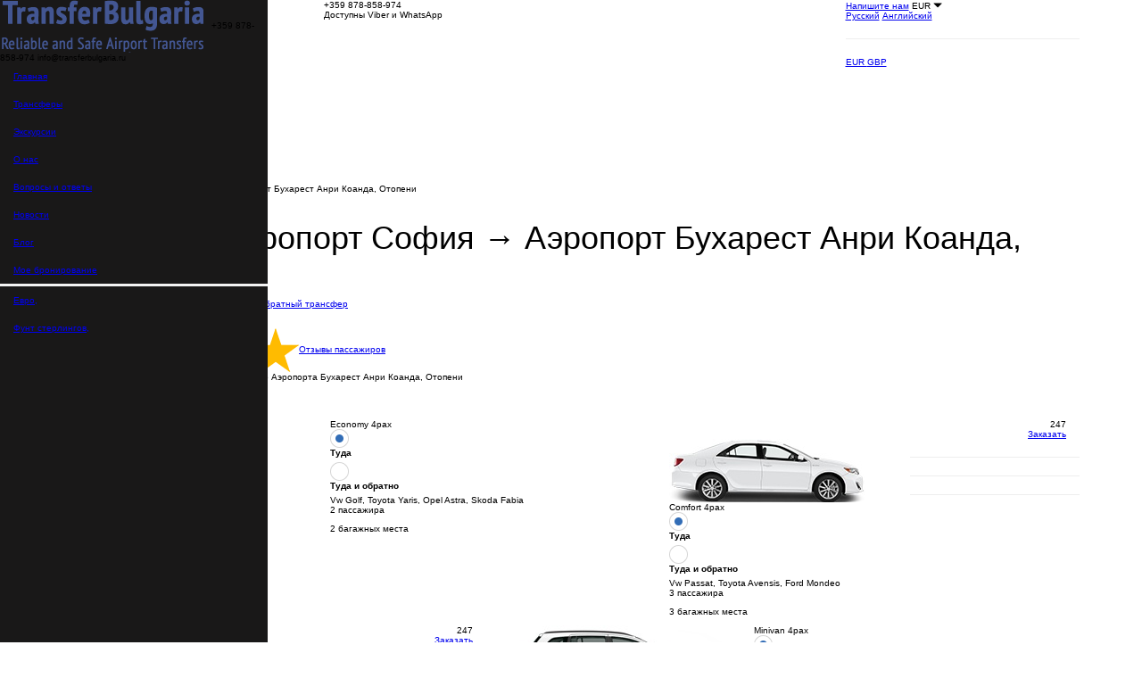

--- FILE ---
content_type: text/html; charset=utf-8
request_url: https://transferbulgaria.ru/transfer/aeroport-sofija~aeroport-buharest-anri-koanda-otopeni
body_size: 9833
content:
<!DOCTYPE html>
<html dir="ltr" xmlns="http://www.w3.org/1999/xhtml">
<head>
            <meta name="keywords" content="такси Аэропорта София Аэропорт Бухарест Анри Коанда, Отопени, трансфер Аэропорта София Аэропорт Бухарест Анри Коанда, Отопени" />
<meta name="description" content="Заказать недорогой трансфер из Аэропорта София в Аэропорт Бухарест Анри Коанда, Отопени онлайн. Безопасное и комфортное такси до отеля, более 10 классов авто. Отличные цены." />
<link rel="stylesheet" type="text/css" href="/css/global.css" />
<link rel="stylesheet" type="text/css" href="/css/style.css?ver=090819v1" />
<link rel="stylesheet" type="text/css" href="/css/mobile.css?ver=170619v2" />
<link rel="stylesheet" type="text/css" href="/assets/c10bff1f/jquery.fancybox.css" />
<script type="text/javascript" src="https://code.jquery.com/jquery-1.11.0.min.js"></script>
<title>Трансфер из Аэропорта София в Аэропорт Бухарест Анри Коанда, Отопени - заказать такси онлайн</title>
    <meta http-equiv="Content-Type" content="text/html; charset=UTF-8" />
    <meta name="viewport" content="width=device-width, minimum-scale=1.0, maximum-scale=1.0, user-scalable=no" />
    <meta name="HandheldFriendly" content="True"/>
    <meta http-equiv="Cache-Control" content="max-age=3456000, must-revalidate"/>
    <meta http-equiv="cleartype" content="on"/>
    <meta http-equiv="X-UA-Compatible" content="IE=edge" />
    <link rel="icon" type="image/png" href="/favicon.png" />

    <link rel="apple-touch-icon" sizes="57x57" href="/images/icons/apple-icon-57x57.png" />
    <link rel="apple-touch-icon" sizes="60x60" href="/images/icons/apple-icon-60x60.png" />
    <link rel="apple-touch-icon" sizes="72x72" href="/images/icons/apple-icon-72x72.png" />
    <link rel="apple-touch-icon" sizes="76x76" href="/images/icons/apple-icon-76x76.png" />
    <link rel="apple-touch-icon" sizes="114x114" href="/images/icons/apple-icon-114x114.png" />
    <link rel="apple-touch-icon" sizes="120x120" href="/images/icons/apple-icon-120x120.png" />
    <link rel="apple-touch-icon" sizes="144x144" href="/images/icons/apple-icon-144x144.png" />
    <link rel="apple-touch-icon" sizes="152x152" href="/images/icons/apple-icon-152x152.png" />
    <link rel="apple-touch-icon" sizes="180x180" href="/images/icons/apple-icon-180x180.png" />
    <link rel="icon" type="image/png" sizes="192x192"  href="/images/icons/android-icon-192x192.png" />
    <link rel="manifest" href="/images/icons/manifest.json"/>
    <meta name="msapplication-TileColor" content="#ffffff"/>
    <meta name="msapplication-TileImage" content="/images/icons/ms-icon-144x144.png"/>
    <meta name="theme-color" content="#ffffff"/>

    <!--[if IE 8]>
    <link rel="stylesheet" type="text/css" media="screen" href="/css/ie8.css"/>
    <![endif]-->
    <meta name="google-site-verification" content="SvtqRSArQux7qYb6xHTNB72cVLZtgXh9VnOOyuE5Pgc" />
            <meta property="og:image" content="/images/transferbulgaria.jpg" />
        <meta property="og:title" content="Трансфер из Аэропорта София в Аэропорт Бухарест Анри Коанда, Отопени - заказать такси онлайн" />
        <meta property="og:description" content="Заказать недорогой трансфер из Аэропорта София в Аэропорт Бухарест Анри Коанда, Отопени онлайн. Безопасное и комфортное такси до отеля, более 10 классов авто. Отличные цены." />
        <meta property="og:type" content="article" />
        <meta property="og:url" content="http://transferbulgaria.ru/transfer/aeroport-sofija~aeroport-buharest-anri-koanda-otopeni" />
        <!-- Meta Pixel Code -->
    <script>
        !function(f,b,e,v,n,t,s)
        {if(f.fbq)return;n=f.fbq=function(){n.callMethod?
            n.callMethod.apply(n,arguments):n.queue.push(arguments)};
            if(!f._fbq)f._fbq=n;n.push=n;n.loaded=!0;n.version='2.0';
            n.queue=[];t=b.createElement(e);t.async=!0;
            t.src=v;s=b.getElementsByTagName(e)[0];
            s.parentNode.insertBefore(t,s)}(window, document,'script',
            'https://connect.facebook.net/en_US/fbevents.js');
        fbq('init', '904092607488395');
        fbq('track', 'PageView');
    </script>
    <noscript><img height="1" width="1" style="display:none"
                   src="https://www.facebook.com/tr?id=904092607488395&ev=PageView&noscript=1"
        /></noscript>
    <!-- End Meta Pixel Code -->
</head>
<body class="version_ru">
    <div class="main" id="layout">
            <div class="bg-line"></div>
        <a href="#menu" id="menuLink" class="menu-link visible-xs">
    <span></span>
</a>
<div class="left-px hidden-xs hidden-sm hidden-lg" style="display: none;"></div>
<div id="menu"  data-spy="affix" data-offset-top="60" data-offset-bottom="0" class="started">
    <div class="pure-menu">
        <div class="menu-phone">
            <img src="/images/f-logo.png" class="menu_logo" alt="Transfer Bulgaria"/>
                            <span>+359 878-858-974</span>
                                        <small>info@transferbulgaria.ru</small>
                    </div>
        <div class="menu-content" style="border-bottom: 3px solid #f3f3f3;">
            <ul class="pure-menu-list nav ">
                <li><a href="/">Главная</a></li>
                <li><a href="/destinations">Трансферы</a></li>
                <li><a href="/excursions">Экскурсии</a></li>
                <li><a href="/about">О нас</a></li>
                <li><a href="/faq">Вопросы и ответы</a></li>
                <li><a href="/news">Новости</a></li>
                <li><a href="/blog">Блог</a></li>
                <li><a href="/transfer/bookingLogin">Мое бронирование</a></li>

            </ul>
        </div>
        <div class="menu-content">
            <ul class="pure-menu-list nav ">

                                    <li><a rel="nofollow" class="small-menu-link currency-link" href="javascript:void()">Евро, <span class="currency-sign eur"></span></a></li>
                                    <li><a rel="nofollow" class="small-menu-link currency-link" href="javascript:void()">Фунт стерлингов, <span class="currency-sign gbp"></span></a></li>
                            </ul>
        </div>
    </div>
</div>    <header class="header">
    <div class="container">
        <div class="row">
            <div class="col-xs-12 col-sm-4 col-md-3 no-padding-right header-container">
                <div class="col-xs-2 col-sm-3 col-md-3 hidden-sm hidden-lg hidden-md float-right">
                    <ul class="lang-block">
                        <li class="active"><a href="https://transferbulgaria.ru" rel="nofollow" class="ru"></a></li>
                        <li class=""><a href="https://bulgaria-airport-transfers.com" rel="nofollow" class="gb"></a></li>
                    </ul>
                </div>
                <a href="/" class="logo small-logo hidden-sm hidden-lg hidden-md "><img src="/images/logo.png" class="header_logo float-right" alt="Transfer Bulgaria" /></a>
                <a href="/" class="logo hidden-xs"><img src="/images/logo.png" class="header_logo  "  alt="Transfer Bulgaria"/></a>


            </div>
            <div class="col-xs-12 col-sm-5 col-md-5 col-lg-6">
                <div class="h-contacts">
                    <div class="h-contacts_phones">
                                                    <div class="header_tel">
                                <span class="header_tel_wrapper ">+359 878-858-974</span>
                                                                    <div class="h-contacts_text">
                                        <span class="icon-whats"></span>
                                        <span class="icon-viber"></span>
                                        <a class="hidden-xs hidden-sm hidden-md available-text">
                                            Доступны Viber и WhatsApp                                        </a>
                                    </div>
                                                            </div>
                                            </div>
                </div>
            </div>
            <div class="col-xs-2 col-sm-3 col-md-4 col-lg-3 hidden-xs hotline">
                <a href="/site/onlineOrder" id="topContactButton" class="btn-orange btn-applic fancybox fancybox.ajax hidden-xs" onclick="yaCounter36821870.reachGoal('WRITEUS')">Напишите нам</a>

                <span class="choose_lang_wrapper">
                <span class="choose_lang__link ru">EUR</span>
                 <span class="glyphicon glyphicon-triangle-bottom"></span>
                 <span class="glyphicon glyphicon-triangle-top" style="display: none"></span>
                </span>
                <div class="hotline_drop">
                    <div class="languages">
                        <a href="https://transferbulgaria.ru" rel="nofollow" class="ru active">Русский</a>
                        <a href="https://bulgaria-airport-transfers.com" rel="nofollow" class="en ">Английский</a>
                                            </div>
                    <hr/>
                    <div class="currencies">
                                                    <a rel="nofollow" class="currency-link active" href="javascript:void()">
                                EUR <span class="currency-sign eur"></span>
                            </a>
                                                    <a rel="nofollow" class="currency-link " href="javascript:void()">
                                GBP <span class="currency-sign gbp"></span>
                            </a>
                                            </div>
                </div>
            </div>
        </div>
    </div>
    <div class="container hidden-xs">
        <div class="row">
            <div class="col-xs-12">
                <div class="navi-block">
                    <ul class="navi-block_list">
                        <li class="navi-block_item "><a href="/destinations" class="navi-block_link">Трансферы</a></li>
                        <li class="navi-block_item "><a href="/excursions" class="navi-block_link">Экскурсии</a></li>
                        <li class="navi-block_item "><a href="/about" class="navi-block_link">О нас</a></li>
                                                <li class="navi-block_item "><a href="/faq" class="navi-block_link">FAQ</a></li>
                                                <li class="navi-block_item">
                            <div class="currency">
                                <div class="currency_active">
                                    <a href="/transfer/bookingLogin">Мое бронирование</a>
                                </div>
                            </div>
                        </li>
                    </ul>
                </div>
            </div>
        </div>
    </div>
</header><!-- header -->
    <div class="content">
        <div class="container">
    <div class="row">
        <div class="col-xs-12 hidden-xs">
            <div class="inner-block wrap">
                <div xmlns:v="http://rdf.data-vocabulary.org/#">
    <ul class="breadcrumbs">
<li class="breadcrumbs_item"><span typeof="v:Breadcrumb"><a title="Перейти к главной странице" href="/" class="breadcrumbs_link" rel="v:url" property="v:title">Главная</a></span></li><li class="breadcrumbs_item"><span class="breadcrumbs_sep">&gt;</span></li><li class="breadcrumbs_item"><span typeof="v:Breadcrumb"><a  rel="v:url" property="v:title" href="/destinations" class="breadcrumbs_link">Направления</a></span></li><li class="breadcrumbs_item"><span class="breadcrumbs_sep">&gt;</span></li><li class="breadcrumbs_item"><span typeof="v:Breadcrumb"><a  rel="v:url" property="v:title" href="/transfers/aeroport-sofija" class="breadcrumbs_link">Трансферы из Аэропорта София</a></span></li><li class="breadcrumbs_item"><span class="breadcrumbs_sep">&gt;</span></li><li class="breadcrumbs_item"><span class="breadcrumbs_page" property="v:title">Трансфер Аэропорт София → Аэропорт Бухарест Анри Коанда, Отопени</span></li></ul></div>            </div>
        </div>
    </div>
</div>
<div class="inner-block wrap">
    <div class="container">
        <div class="row">
            <div class="col-xs-12">
                <div class="card-section">
                    <div class="inner-block wrap">
                        <h1>Трансфер Аэропорт София → Аэропорт Бухарест Анри Коанда, Отопени</h1>
                        <div class="card-section_option">
                            <div>
                                <span class="time-item">В пути: 6 часов  </span>                                                                    <span class="distance-item">Расстояние: 410 км</span>
                                                                <a href="/transfer/aeroport-buharest-anri-koanda-otopeni~aeroport-sofija" class="show-return"><span>Показать обратный трансфер</span></a>
                            </div>
                                                        <div class="auto-sheet_discount in_cash_available price-per">
                                Цена указана за машину                            </div>
                            <div class="auto-sheet_discount in_cash_available price-per">
                                Русскоговорящие водители                            </div>
                            <div class="passengers_reviews">
                                <a href="https://www.tripadvisor.ru/Attraction_Review-g499086-d11847377-Reviews-TransferBulgaria-Sunny_Beach_Burgas_Province.html" class="simple_link" target="_blank">
                                    <img src="/images/stars.png" class="review_stars" alt="Отзывы"/>Отзывы пассажиров</a>
                            </div>
                        </div>
                    </div>
                                                                                        <div class="transfer_pre_info">
                        Трансфер выполняется из Аэропорта София  до Аэропорта Бухарест Анри Коанда, Отопени                     </div>
                                        <div class="transfer_pre_info">
                         <b>ВСЕ ТРАНСФЕРЫ С ВОДИТЕЛЕМ</b>
                    </div>
                    <a class="write_whatsapp btn-yellow btn-green-over" target="_blank" href="https://api.whatsapp.com/send?phone=359878858974">Пишите нам в WhatsApp</a>

                    <div class="auto-sheet">
                                                    <div class="auto-sheet_row">
                                <div class="col-xs-12 col-lg-3 col-sm-6 col-md-3 vcenter">
                                    <div class="auto-sheet_car">
                                        <img src="/images/TransfersCars/489_economy-2.jpg" class="price-car_image" alt="Аэропорт София - Аэропорт Бухарест Анри Коанда, Отопени Economy 4pax ">
                                    </div>
                                </div>
                                <div class="col-xs-12 col-lg-4 col-sm-6 col-md-4 vcenter">
                                    <div class="auto-sheet_col">
                                        <div class="auto-sheet_descr">
                                            <div class="auto-sheet_name">
                                                Economy 4pax                                                <div class="way_type_wrapper hidden-xs hidden-sm">
                                                    <form class="jClever">
                                                        <div class="type_transfer_wrapper">
                                                            <div class="input_radio_way">
                                                                <input type="radio" class="type_transfer_checkbox one_way_radio" checked="checked" id="check_oneway_1043" data-id="1043" name="type_transfer_1043"/>
                                                            </div>
                                                            <label class="type_transfer_label" for="check_oneway_1043">Туда</label>
                                                        </div>
                                                        <div class="type_transfer_wrapper">
                                                            <div class="input_radio_way">
                                                                <input type="radio" class="type_transfer_checkbox return_radio" id="check_return_1043" data-id="1043" name="type_transfer_1043"/>
                                                            </div>
                                                            <label class="type_transfer_label margin-right-0" for="check_return_1043">Туда и обратно</label>
                                                        </div>
                                                    </form>
                                                </div>
                                            </div>
                                            <div class="auto-sheet_description">
                                                Vw Golf, Toyota Yaris, Opel Astra, Skoda Fabia                                            </div>
                                            <div class="auto-sheet_text">
                                                <p>2 пассажира</p>
                                                <p>2 багажных места</p>
                                            </div>
                                            <div class="auto-sheet_discount auto_discount_1043" style="display: none;">
                                                Скидка <span class="js-discount_val_1043">0</span>%
                                            </div>
                                        </div>
                                    </div>
                                </div>
                                <div class="col-xs-12 col-sm-12 hidden-lg hidden-md">
                                    <div class="way_type_wrapper static-way-type">
                                        <form class="jClever">
                                            <div class="type_transfer_wrapper">
                                                <div class="input_radio_way">
                                                    <input type="radio" class="type_transfer_checkbox one_way_radio" checked="checked" id="small_check_oneway_1043" data-id="1043" name="small_type_transfer_1043"/>
                                                </div>
                                                <label class="type_transfer_label" for="small_check_oneway_1043">Туда</label>
                                            </div>
                                            <div class="type_transfer_wrapper">
                                                <div class="input_radio_way">
                                                    <input type="radio" class="type_transfer_checkbox return_radio" id="small_check_return_1043" data-id="1043" name="small_type_transfer_1043"/>
                                                </div>
                                                <label class="type_transfer_label margin-right-0" for="small_check_return_1043">Туда и обратно</label>
                                            </div>
                                        </form>
                                    </div>
                                </div>
                                <div class="col-xs-12 col-lg-5 col-md-5 vcenter text-right margin-bottom-20-xs price-car-wrapper ">
                                    <div class="auto-sum_wrapper">
                                        <div class="auto-sheet_summ">
                                            <span class="js-transfer_price_1043">247</span> <span class="eur"></span>
                                        </div>
                                                                            </div>

                                    <div class="auto-sheet_col float-right">
                                        <div class="auto-sheet_buttons choose-car-buttons">
                                            <a href="/transfer/order/1043" class="btn-yellow btn-green-over js-type-transfer-button_1043">Заказать</a>
                                                                                   </div>
                                    </div>
                                </div>
                                </div>
                                                                <hr>
                                                        <div class="auto-sheet_row">
                                <div class="col-xs-12 col-lg-3 col-sm-6 col-md-3 vcenter">
                                    <div class="auto-sheet_car">
                                        <img src="/images/TransfersCars/299_comfort.jpg" class="price-car_image" alt="Аэропорт София - Аэропорт Бухарест Анри Коанда, Отопени Comfort 4pax ">
                                    </div>
                                </div>
                                <div class="col-xs-12 col-lg-4 col-sm-6 col-md-4 vcenter">
                                    <div class="auto-sheet_col">
                                        <div class="auto-sheet_descr">
                                            <div class="auto-sheet_name">
                                                Comfort 4pax                                                <div class="way_type_wrapper hidden-xs hidden-sm">
                                                    <form class="jClever">
                                                        <div class="type_transfer_wrapper">
                                                            <div class="input_radio_way">
                                                                <input type="radio" class="type_transfer_checkbox one_way_radio" checked="checked" id="check_oneway_1044" data-id="1044" name="type_transfer_1044"/>
                                                            </div>
                                                            <label class="type_transfer_label" for="check_oneway_1044">Туда</label>
                                                        </div>
                                                        <div class="type_transfer_wrapper">
                                                            <div class="input_radio_way">
                                                                <input type="radio" class="type_transfer_checkbox return_radio" id="check_return_1044" data-id="1044" name="type_transfer_1044"/>
                                                            </div>
                                                            <label class="type_transfer_label margin-right-0" for="check_return_1044">Туда и обратно</label>
                                                        </div>
                                                    </form>
                                                </div>
                                            </div>
                                            <div class="auto-sheet_description">
                                                Vw Passat, Toyota Avensis, Ford Mondeo                                            </div>
                                            <div class="auto-sheet_text">
                                                <p>3 пассажира</p>
                                                <p>3 багажных места</p>
                                            </div>
                                            <div class="auto-sheet_discount auto_discount_1044" style="display: none;">
                                                Скидка <span class="js-discount_val_1044">0</span>%
                                            </div>
                                        </div>
                                    </div>
                                </div>
                                <div class="col-xs-12 col-sm-12 hidden-lg hidden-md">
                                    <div class="way_type_wrapper static-way-type">
                                        <form class="jClever">
                                            <div class="type_transfer_wrapper">
                                                <div class="input_radio_way">
                                                    <input type="radio" class="type_transfer_checkbox one_way_radio" checked="checked" id="small_check_oneway_1044" data-id="1044" name="small_type_transfer_1044"/>
                                                </div>
                                                <label class="type_transfer_label" for="small_check_oneway_1044">Туда</label>
                                            </div>
                                            <div class="type_transfer_wrapper">
                                                <div class="input_radio_way">
                                                    <input type="radio" class="type_transfer_checkbox return_radio" id="small_check_return_1044" data-id="1044" name="small_type_transfer_1044"/>
                                                </div>
                                                <label class="type_transfer_label margin-right-0" for="small_check_return_1044">Туда и обратно</label>
                                            </div>
                                        </form>
                                    </div>
                                </div>
                                <div class="col-xs-12 col-lg-5 col-md-5 vcenter text-right margin-bottom-20-xs price-car-wrapper ">
                                    <div class="auto-sum_wrapper">
                                        <div class="auto-sheet_summ">
                                            <span class="js-transfer_price_1044">247</span> <span class="eur"></span>
                                        </div>
                                                                            </div>

                                    <div class="auto-sheet_col float-right">
                                        <div class="auto-sheet_buttons choose-car-buttons">
                                            <a href="/transfer/order/1044" class="btn-yellow btn-green-over js-type-transfer-button_1044">Заказать</a>
                                                                                   </div>
                                    </div>
                                </div>
                                </div>
                                                                <hr>
                                                        <div class="auto-sheet_row">
                                <div class="col-xs-12 col-lg-3 col-sm-6 col-md-3 vcenter">
                                    <div class="auto-sheet_car">
                                        <img src="/images/TransfersCars/file_56e4135ad38690.27224249.jpg" class="price-car_image" alt="Аэропорт София - Аэропорт Бухарест Анри Коанда, Отопени Minivan 4pax ">
                                    </div>
                                </div>
                                <div class="col-xs-12 col-lg-4 col-sm-6 col-md-4 vcenter">
                                    <div class="auto-sheet_col">
                                        <div class="auto-sheet_descr">
                                            <div class="auto-sheet_name">
                                                Minivan 4pax                                                <div class="way_type_wrapper hidden-xs hidden-sm">
                                                    <form class="jClever">
                                                        <div class="type_transfer_wrapper">
                                                            <div class="input_radio_way">
                                                                <input type="radio" class="type_transfer_checkbox one_way_radio" checked="checked" id="check_oneway_1045" data-id="1045" name="type_transfer_1045"/>
                                                            </div>
                                                            <label class="type_transfer_label" for="check_oneway_1045">Туда</label>
                                                        </div>
                                                        <div class="type_transfer_wrapper">
                                                            <div class="input_radio_way">
                                                                <input type="radio" class="type_transfer_checkbox return_radio" id="check_return_1045" data-id="1045" name="type_transfer_1045"/>
                                                            </div>
                                                            <label class="type_transfer_label margin-right-0" for="check_return_1045">Туда и обратно</label>
                                                        </div>
                                                    </form>
                                                </div>
                                            </div>
                                            <div class="auto-sheet_description">
                                                Opel Zafira, Toyota Corolla Verso                                            </div>
                                            <div class="auto-sheet_text">
                                                <p>3 пассажира</p>
                                                <p>3 багажных места</p>
                                            </div>
                                            <div class="auto-sheet_discount auto_discount_1045" style="display: none;">
                                                Скидка <span class="js-discount_val_1045">0</span>%
                                            </div>
                                        </div>
                                    </div>
                                </div>
                                <div class="col-xs-12 col-sm-12 hidden-lg hidden-md">
                                    <div class="way_type_wrapper static-way-type">
                                        <form class="jClever">
                                            <div class="type_transfer_wrapper">
                                                <div class="input_radio_way">
                                                    <input type="radio" class="type_transfer_checkbox one_way_radio" checked="checked" id="small_check_oneway_1045" data-id="1045" name="small_type_transfer_1045"/>
                                                </div>
                                                <label class="type_transfer_label" for="small_check_oneway_1045">Туда</label>
                                            </div>
                                            <div class="type_transfer_wrapper">
                                                <div class="input_radio_way">
                                                    <input type="radio" class="type_transfer_checkbox return_radio" id="small_check_return_1045" data-id="1045" name="small_type_transfer_1045"/>
                                                </div>
                                                <label class="type_transfer_label margin-right-0" for="small_check_return_1045">Туда и обратно</label>
                                            </div>
                                        </form>
                                    </div>
                                </div>
                                <div class="col-xs-12 col-lg-5 col-md-5 vcenter text-right margin-bottom-20-xs price-car-wrapper ">
                                    <div class="auto-sum_wrapper">
                                        <div class="auto-sheet_summ">
                                            <span class="js-transfer_price_1045">259</span> <span class="eur"></span>
                                        </div>
                                                                            </div>

                                    <div class="auto-sheet_col float-right">
                                        <div class="auto-sheet_buttons choose-car-buttons">
                                            <a href="/transfer/order/1045" class="btn-yellow btn-green-over js-type-transfer-button_1045">Заказать</a>
                                                                                   </div>
                                    </div>
                                </div>
                                </div>
                                                                <hr>
                                                        <div class="auto-sheet_row">
                                <div class="col-xs-12 col-lg-3 col-sm-6 col-md-3 vcenter">
                                    <div class="auto-sheet_car">
                                        <img src="/images/TransfersCars/62_minivan7.jpg" class="price-car_image" alt="Аэропорт София - Аэропорт Бухарест Анри Коанда, Отопени Minibus 7pax ">
                                    </div>
                                </div>
                                <div class="col-xs-12 col-lg-4 col-sm-6 col-md-4 vcenter">
                                    <div class="auto-sheet_col">
                                        <div class="auto-sheet_descr">
                                            <div class="auto-sheet_name">
                                                Minibus 7pax                                                <div class="way_type_wrapper hidden-xs hidden-sm">
                                                    <form class="jClever">
                                                        <div class="type_transfer_wrapper">
                                                            <div class="input_radio_way">
                                                                <input type="radio" class="type_transfer_checkbox one_way_radio" checked="checked" id="check_oneway_1046" data-id="1046" name="type_transfer_1046"/>
                                                            </div>
                                                            <label class="type_transfer_label" for="check_oneway_1046">Туда</label>
                                                        </div>
                                                        <div class="type_transfer_wrapper">
                                                            <div class="input_radio_way">
                                                                <input type="radio" class="type_transfer_checkbox return_radio" id="check_return_1046" data-id="1046" name="type_transfer_1046"/>
                                                            </div>
                                                            <label class="type_transfer_label margin-right-0" for="check_return_1046">Туда и обратно</label>
                                                        </div>
                                                    </form>
                                                </div>
                                            </div>
                                            <div class="auto-sheet_description">
                                                Mercedes Viano, Mercedes Vito, Vw Caravelle                                            </div>
                                            <div class="auto-sheet_text">
                                                <p>7 пассажиров</p>
                                                <p>7 багажных мест</p>
                                            </div>
                                            <div class="auto-sheet_discount auto_discount_1046" style="display: none;">
                                                Скидка <span class="js-discount_val_1046">0</span>%
                                            </div>
                                        </div>
                                    </div>
                                </div>
                                <div class="col-xs-12 col-sm-12 hidden-lg hidden-md">
                                    <div class="way_type_wrapper static-way-type">
                                        <form class="jClever">
                                            <div class="type_transfer_wrapper">
                                                <div class="input_radio_way">
                                                    <input type="radio" class="type_transfer_checkbox one_way_radio" checked="checked" id="small_check_oneway_1046" data-id="1046" name="small_type_transfer_1046"/>
                                                </div>
                                                <label class="type_transfer_label" for="small_check_oneway_1046">Туда</label>
                                            </div>
                                            <div class="type_transfer_wrapper">
                                                <div class="input_radio_way">
                                                    <input type="radio" class="type_transfer_checkbox return_radio" id="small_check_return_1046" data-id="1046" name="small_type_transfer_1046"/>
                                                </div>
                                                <label class="type_transfer_label margin-right-0" for="small_check_return_1046">Туда и обратно</label>
                                            </div>
                                        </form>
                                    </div>
                                </div>
                                <div class="col-xs-12 col-lg-5 col-md-5 vcenter text-right margin-bottom-20-xs price-car-wrapper ">
                                    <div class="auto-sum_wrapper">
                                        <div class="auto-sheet_summ">
                                            <span class="js-transfer_price_1046">306</span> <span class="eur"></span>
                                        </div>
                                                                            </div>

                                    <div class="auto-sheet_col float-right">
                                        <div class="auto-sheet_buttons choose-car-buttons">
                                            <a href="/transfer/order/1046" class="btn-yellow btn-green-over js-type-transfer-button_1046">Заказать</a>
                                                                                   </div>
                                    </div>
                                </div>
                                </div>
                                                                <hr>
                                                        <div class="auto-sheet_row">
                                <div class="col-xs-12 col-lg-3 col-sm-6 col-md-3 vcenter">
                                    <div class="auto-sheet_car">
                                        <img src="/images/TransfersCars/file_56e4139cefb620.28874716.jpg" class="price-car_image" alt="Аэропорт София - Аэропорт Бухарест Анри Коанда, Отопени Minibus 13pax ">
                                    </div>
                                </div>
                                <div class="col-xs-12 col-lg-4 col-sm-6 col-md-4 vcenter">
                                    <div class="auto-sheet_col">
                                        <div class="auto-sheet_descr">
                                            <div class="auto-sheet_name">
                                                Minibus 13pax                                                <div class="way_type_wrapper hidden-xs hidden-sm">
                                                    <form class="jClever">
                                                        <div class="type_transfer_wrapper">
                                                            <div class="input_radio_way">
                                                                <input type="radio" class="type_transfer_checkbox one_way_radio" checked="checked" id="check_oneway_1047" data-id="1047" name="type_transfer_1047"/>
                                                            </div>
                                                            <label class="type_transfer_label" for="check_oneway_1047">Туда</label>
                                                        </div>
                                                        <div class="type_transfer_wrapper">
                                                            <div class="input_radio_way">
                                                                <input type="radio" class="type_transfer_checkbox return_radio" id="check_return_1047" data-id="1047" name="type_transfer_1047"/>
                                                            </div>
                                                            <label class="type_transfer_label margin-right-0" for="check_return_1047">Туда и обратно</label>
                                                        </div>
                                                    </form>
                                                </div>
                                            </div>
                                            <div class="auto-sheet_description">
                                                Mercedes Sprinter, Volkswagen Crafter                                            </div>
                                            <div class="auto-sheet_text">
                                                <p>13 пассажиров</p>
                                                <p>8 багажных мест</p>
                                            </div>
                                            <div class="auto-sheet_discount auto_discount_1047" style="display: none;">
                                                Скидка <span class="js-discount_val_1047">0</span>%
                                            </div>
                                        </div>
                                    </div>
                                </div>
                                <div class="col-xs-12 col-sm-12 hidden-lg hidden-md">
                                    <div class="way_type_wrapper static-way-type">
                                        <form class="jClever">
                                            <div class="type_transfer_wrapper">
                                                <div class="input_radio_way">
                                                    <input type="radio" class="type_transfer_checkbox one_way_radio" checked="checked" id="small_check_oneway_1047" data-id="1047" name="small_type_transfer_1047"/>
                                                </div>
                                                <label class="type_transfer_label" for="small_check_oneway_1047">Туда</label>
                                            </div>
                                            <div class="type_transfer_wrapper">
                                                <div class="input_radio_way">
                                                    <input type="radio" class="type_transfer_checkbox return_radio" id="small_check_return_1047" data-id="1047" name="small_type_transfer_1047"/>
                                                </div>
                                                <label class="type_transfer_label margin-right-0" for="small_check_return_1047">Туда и обратно</label>
                                            </div>
                                        </form>
                                    </div>
                                </div>
                                <div class="col-xs-12 col-lg-5 col-md-5 vcenter text-right margin-bottom-20-xs price-car-wrapper ">
                                    <div class="auto-sum_wrapper">
                                        <div class="auto-sheet_summ">
                                            <span class="js-transfer_price_1047">390</span> <span class="eur"></span>
                                        </div>
                                                                            </div>

                                    <div class="auto-sheet_col float-right">
                                        <div class="auto-sheet_buttons choose-car-buttons">
                                            <a href="/transfer/order/1047" class="btn-yellow btn-green-over js-type-transfer-button_1047">Заказать</a>
                                                                                   </div>
                                    </div>
                                </div>
                                </div>
                                                                <hr>
                                                        <div class="auto-sheet_row">
                                <div class="col-xs-12 col-lg-3 col-sm-6 col-md-3 vcenter">
                                    <div class="auto-sheet_car">
                                        <img src="/images/TransfersCars/file_56e413ae164813.96440998.jpg" class="price-car_image" alt="Аэропорт София - Аэропорт Бухарест Анри Коанда, Отопени Minibus 16pax ">
                                    </div>
                                </div>
                                <div class="col-xs-12 col-lg-4 col-sm-6 col-md-4 vcenter">
                                    <div class="auto-sheet_col">
                                        <div class="auto-sheet_descr">
                                            <div class="auto-sheet_name">
                                                Minibus 16pax                                                <div class="way_type_wrapper hidden-xs hidden-sm">
                                                    <form class="jClever">
                                                        <div class="type_transfer_wrapper">
                                                            <div class="input_radio_way">
                                                                <input type="radio" class="type_transfer_checkbox one_way_radio" checked="checked" id="check_oneway_1048" data-id="1048" name="type_transfer_1048"/>
                                                            </div>
                                                            <label class="type_transfer_label" for="check_oneway_1048">Туда</label>
                                                        </div>
                                                        <div class="type_transfer_wrapper">
                                                            <div class="input_radio_way">
                                                                <input type="radio" class="type_transfer_checkbox return_radio" id="check_return_1048" data-id="1048" name="type_transfer_1048"/>
                                                            </div>
                                                            <label class="type_transfer_label margin-right-0" for="check_return_1048">Туда и обратно</label>
                                                        </div>
                                                    </form>
                                                </div>
                                            </div>
                                            <div class="auto-sheet_description">
                                                Mercedes Sprinter, Volkswagen Crafter                                            </div>
                                            <div class="auto-sheet_text">
                                                <p>16 пассажиров</p>
                                                <p>16 багажных мест</p>
                                            </div>
                                            <div class="auto-sheet_discount auto_discount_1048" style="display: none;">
                                                Скидка <span class="js-discount_val_1048">0</span>%
                                            </div>
                                        </div>
                                    </div>
                                </div>
                                <div class="col-xs-12 col-sm-12 hidden-lg hidden-md">
                                    <div class="way_type_wrapper static-way-type">
                                        <form class="jClever">
                                            <div class="type_transfer_wrapper">
                                                <div class="input_radio_way">
                                                    <input type="radio" class="type_transfer_checkbox one_way_radio" checked="checked" id="small_check_oneway_1048" data-id="1048" name="small_type_transfer_1048"/>
                                                </div>
                                                <label class="type_transfer_label" for="small_check_oneway_1048">Туда</label>
                                            </div>
                                            <div class="type_transfer_wrapper">
                                                <div class="input_radio_way">
                                                    <input type="radio" class="type_transfer_checkbox return_radio" id="small_check_return_1048" data-id="1048" name="small_type_transfer_1048"/>
                                                </div>
                                                <label class="type_transfer_label margin-right-0" for="small_check_return_1048">Туда и обратно</label>
                                            </div>
                                        </form>
                                    </div>
                                </div>
                                <div class="col-xs-12 col-lg-5 col-md-5 vcenter text-right margin-bottom-20-xs price-car-wrapper ">
                                    <div class="auto-sum_wrapper">
                                        <div class="auto-sheet_summ">
                                            <span class="js-transfer_price_1048">469</span> <span class="eur"></span>
                                        </div>
                                                                            </div>

                                    <div class="auto-sheet_col float-right">
                                        <div class="auto-sheet_buttons choose-car-buttons">
                                            <a href="/transfer/order/1048" class="btn-yellow btn-green-over js-type-transfer-button_1048">Заказать</a>
                                                                                   </div>
                                    </div>
                                </div>
                                </div>
                                                                                                        </div>
                </div>
                                
                            </div>
            <div class="col-xs-12">
    <div id="sticky-wrapper" class="sticky-wrapper is-sticky">
        <div class="pinned1">
            <div class="col-xs-12 col-lg-3 col-md-3 col-sm-6 ">
                <div class="contacts-block">
    <div class="contacts-block_unit">
        <p><strong>Не нашли нужный трансфер?</strong></p>
        <p>Мы сделаем это за вас!</p>
        <a href="/transfer/order?fastForm=1" class="contacts-block_chose">Подобрать трансфер</a>
    </div>
    <div class="contacts-block_unit">
        <p><strong>Круглосуточный <br class="hidden-xs"/> контакт-центр</strong></p>
        <div class="contacts-block_wrap">
            <div class="contacts-block_phones">
                                    <p>+359 878-858-974</p>
                            </div>
            <div class="contacts-block_icons">
                <span class="icon-whats big"><img src="/images/icon-wh-b.png" alt="Доступны Viber"/></span>

                <span class="icon-viber big"><img src="/images/icon-viber-b.png" alt="Доступны WhatsApp"/></span>
            </div>
        </div>
        <div class="contacts-block_mail">
                            <a href="mailto:info@transferbulgaria.ru" title="Написать нам на email">info@transferbulgaria.ru</a>
                    </div>
    </div>
</div>
                       </div>

            <div class="col-xs-12 col-lg-3 col-md-3 col-sm-6 ">
                <div class='trip_advisor_block'>
        <div id="TA_selfserveprop750" class="TA_selfserveprop">
<ul id="TQ3budZiXQDD" class="TA_links fcVTDmNiLr">
<li id="JemZxDmQwCT" class="RxNM5F">
<a target="_blank" href="https://www.tripadvisor.com/"><img src="https://www.tripadvisor.com/img/cdsi/img2/branding/150_logo-11900-2.png" alt="TripAdvisor"/></a>
</li>
</ul>
</div>
<script async src="https://www.jscache.com/wejs?wtype=selfserveprop&amp;uniq=750&amp;locationId=11847377&amp;lang=ru&amp;rating=true&amp;nreviews=5&amp;writereviewlink=true&amp;popIdx=false&amp;iswide=false&amp;border=false&amp;display_version=2"></script></div>            </div>



                        <div class="col-xs-12 col-lg-3 col-md-3 col-sm-6 ">
                <div class="faq-links strong_underline news_links">
    <p><strong>Новости</strong></p>
    <ul>
                    <li><div class="prev-novelty_date">
                    <span>05 января 2017</span>
                </div>
                <a href="/news/gornolyzhnye-trassy-bolgarii">Все крупные горнолыжные трассы Болгарии на одной карте</a>
            </li>
                    <li><div class="prev-novelty_date">
                    <span>03 января 2017</span>
                </div>
                <a href="/news/pryamie-rejsi-moskva-sofia">Авиакомпания «Россия» запустила прямые рейсы из Москвы в Софию</a>
            </li>
                    <li><div class="prev-novelty_date">
                    <span>06 декабря 2016</span>
                </div>
                <a href="/news/kurort-bansko-otkritie-sezon">Курорт Банско принимает первых гостей  в новом сезоне </a>
            </li>
                    <li><div class="prev-novelty_date">
                    <span>05 декабря 2016</span>
                </div>
                <a href="/news/Pamporovo-kurort-otkritie-sezon">Горнолыжный курорт Пампорово открывает новый сезон 2016/2017</a>
            </li>
                    <li><div class="prev-novelty_date">
                    <span>30 ноября 2016</span>
                </div>
                <a href="/news/Rojdestvo-v-Bolgarii">Рождественские ярмарки в Болгарии 2016</a>
            </li>
                <li>
            <a href="/news">Все новости</a>
        </li>
    </ul>
</div>            </div>
                        
                        <div class="col-xs-12 col-lg-3 col-md-3 col-sm-6 no-margin-top">
                <div class="faq-links">
    <p><strong>Часто задаваемые вопросы</strong></p>

    <ul>
                    <li><a class="fancybox fancybox.ajax" href="/question?id=34">Как заказать трансфер?</a></li>
                    <li><a class="fancybox fancybox.ajax" href="/question?id=47">Цены указаны за машину или за человека?</a></li>
                    <li><a class="fancybox fancybox.ajax" href="/question?id=49">Принимаете ли вы заказы в последнюю минуту?</a></li>
                    <li><a class="fancybox fancybox.ajax" href="/question?id=51">Какие возможны варианты и способы оплаты?</a></li>
                    <li><a class="fancybox fancybox.ajax" href="/question?id=53">Как мне найти своего водителя?</a></li>
                    <li><a class="fancybox fancybox.ajax" href="/question?id=58">Какое количество багажа я могу взять с собой?</a></li>
            </ul>
</div>            </div>

            

        </div>
    </div>
</div>
        </div>
    </div>
    <div class="container hidden-xs">
    <div class="row">
        <div class="benefits-block color">
            <div class="col-xs-6 col-sm-6 col-md-3 text-center-xs">
                <div class="benefits-block_icon">
                        <img src="/images/icon9.png" alt="Личный автопарк" />
                </div>
                <div class="benefits-block_name">
                    Личный автопарк                </div>
            </div>
            <div class="col-xs-6 col-sm-6 col-md-3 text-center-xs">
                <div class="benefits-block_icon">
                        <img src="/images/icon10.png" alt="Доступные цены" />
                </div>
                <div class="benefits-block_name">
                    Доступные цены                </div>
            </div>
            <div class="col-xs-6 col-sm-6 col-md-3 text-center-xs">
                <div class="benefits-block_icon">
                        <img src="/images/icon11.png" alt=" Обслуживание 24/7" />
                </div>
                <div class="benefits-block_name">
                    Обслуживание 24/7                </div>
            </div>
            <div class="col-xs-6 col-sm-6 col-md-3 text-center-xs">
                <div class="benefits-block_icon">
                    <img src="/images/icon12.png" alt="Бесплатное ожидание" />
                </div>
                <div class="benefits-block_name">
                    Бесплатное ожидание                </div>
            </div>
        </div>
    </div>
</div>

</div>        <section class="bg-white section-text">
            <div class="inner-block">
                <div class="container">
                    <div class="row">
                        <div class="info-block">
                            <div class="col-xs-12 col-md-8">
                                <div class="info-block_unit">
                                    <p>Хотите путешествовать недорого и с комфортом?</p>
                                    <p>Если да, то заказывайте трансфер у нас прямо сейчас!</p>
                                </div>
                                <div class="info-block_unit">
                                                                            <span>+359 878-858-974</span>
                                                                    </div>
                            </div>
                            <div class="col-xs-12 col-md-4">
                                <div class="info-block_unit">
                                    Отдел поддержки клиентов работает круглосуточно!                                </div>
                            </div>
                        </div>
                    </div>
                </div>
           </div>
        </section>
    </div>
        <div class="sub_footer"></div>
</div>
    <footer class="footer">
    <div class="container">
        <div class="row footer_row">
            <div class="col-xs-12 col-sm-3 col-md-2 col-lg-3">
                <div class="f-logo">
                    <img src="/images/f-logo.png" alt="Transfer Bulgaria" />
                </div>
            </div>
            <div class="col-xs-12 col-sm-9 col-md-8 col-lg-7 text-center text-center-xs">
                <ul class="fnavi">
                    <li><a href="/news">Новости</a></li>
                    <li><a href="/blog">Блог</a></li>
                    <li><a href="/terms-and-conditions">Положения</a></li>
                    <li><a href="/affiliate-program">Партнерская программа</a></li>
                    <li><a href="/contacts">Контакты 24х7</a></li>
                </ul>
            </div>
            <div class="col-xs-12 col-sm-2 col-md-2 col-lg-2 text-right hidden-sm hidden-xs">
                <div class="studio">
                    <a href="mailto:artyjob@yandex.ru" target="_blank">Разработка сайта</a>
                </div>
            </div>
        </div>
        <div class="row">
            <div class="col-xs-12 col-sm-6 col-md-2 col-lg-3 hidden-xs hidden-sm">
                <div class="copyright">
                    &copy; 2026, TransferBulgaria                </div>
            </div>
            <div class="col-xs-12 col-sm-6 col-md-5 col-lg-4">
                <div class="phones-block">
                                            <span>+359 878-858-974</span>
                                    </div>
            </div>
                                        <div class="col-xs-12 col-sm-2 col-md-1 col-lg-2 text-center-xs">
                    <ul class="social-icons">
                                                    <li><a href="https://vk.com/bulgariatransfer" target="_blank" title="VK" class="vk"></a></li>
                                                                            <li><a href="https://www.facebook.com/BulgariaTransfers" target="_blank" title="FB" class="fb"></a></li>
                                            </ul>
                </div>
                        <div class="col-xs-12 col-sm-4 col-md-4 col-lg-3 text-right text-center-xs">
                <div class="trip_advisor_bottom">
                    <div id="TA_socialButtonBubbles966" class="TA_socialButtonBubbles">
<ul id="8FqGKDi" class="TA_links RoM5e4NscTj">
<li id="sGGW9Kx1sP" class="szkKEbsP0DK">
<a target="_blank" href="https://www.tripadvisor.ru/Attraction_Review-g499086-d11847377-Reviews-TransferBulgaria-Sunny_Beach_Burgas_Province.html"><img src="https://www.tripadvisor.ru/img/cdsi/img2/branding/socialWidget/20x28_green-21693-2.png"/></a>
</li>
</ul>
</div>
<script src="https://www.jscache.com/wejs?wtype=socialButtonBubbles&amp;uniq=966&amp;locationId=11847377&amp;color=green&amp;size=rect&amp;lang=ru&amp;display_version=2"></script>                </div>
                <img src="/images/visa-mastercard-small.png" class="visa-footer" alt="Возможна оплата Visa и Master Card"/>
            </div>
        </div>
        <div class="row">
            <div class="col-xs-12 col-sm-6 col-md-2 col-lg-3 hidden-lg hidden-md hidden-sm ">
                <div class="copyright text-center">
                    &copy; 2018, TransferBulgaria                </div>
            </div>
        </div>
    </div>
</footer>
<!-- BEGIN JIVOSITE CODE {literal} -->
<script type='text/javascript'>
(function(){ var widget_id = 'dIOX4kt1gy';var d=document;var w=window;function l(){
var s = document.createElement('script'); s.type = 'text/javascript'; s.async = true; s.src = '//code.jivosite.com/script/widget/'+widget_id; var ss = document.getElementsByTagName('script')[0]; ss.parentNode.insertBefore(s, ss);}if(d.readyState=='complete'){l();}else{if(w.attachEvent){w.attachEvent('onload',l);}else{w.addEventListener('load',l,false);}}})();</script>
<!-- {/literal} END JIVOSITE CODE -->
<script>
  (function(i,s,o,g,r,a,m){i['GoogleAnalyticsObject']=r;i[r]=i[r]||function(){
  (i[r].q=i[r].q||[]).push(arguments)},i[r].l=1*new Date();a=s.createElement(o),
  m=s.getElementsByTagName(o)[0];a.async=1;a.src=g;m.parentNode.insertBefore(a,m)
  })(window,document,'script','https://www.google-analytics.com/analytics.js','ga');

  ga('create', 'UA-80191744-6', 'auto');
  ga('send', 'pageview');

</script>
<!-- Yandex.Metrika counter -->
<script type="text/javascript">
    (function (d, w, c) {
        (w[c] = w[c] || []).push(function() {
            try {
                w.yaCounter36821870 = new Ya.Metrika({
                    id:36821870,
                    clickmap:true,
                    trackLinks:true,
                    accurateTrackBounce:true,
                    webvisor:true
                });
            } catch(e) { }
        });

        var n = d.getElementsByTagName("script")[0],
            s = d.createElement("script"),
            f = function () { n.parentNode.insertBefore(s, n); };
        s.type = "text/javascript";
        s.async = true;
        s.src = "https://mc.yandex.ru/metrika/watch.js";

        if (w.opera == "[object Opera]") {
            d.addEventListener("DOMContentLoaded", f, false);
        } else { f(); }
    })(document, window, "yandex_metrika_callbacks");
</script>
<noscript><div><img src="https://mc.yandex.ru/watch/36821870" style="position:absolute; left:-9999px;" alt="" /></div></noscript>
<!-- /Yandex.Metrika counter -->
<!-- Facebook Pixel Code -->
<script>
!function(f,b,e,v,n,t,s){if(f.fbq)return;n=f.fbq=function(){n.callMethod?
n.callMethod.apply(n,arguments):n.queue.push(arguments)};if(!f._fbq)f._fbq=n;
n.push=n;n.loaded=!0;n.version='2.0';n.queue=[];t=b.createElement(e);t.async=!0;
t.src=v;s=b.getElementsByTagName(e)[0];s.parentNode.insertBefore(t,s)}(window,
document,'script','https://connect.facebook.net/en_US/fbevents.js');
fbq('init', '1677748589108362');
fbq('track', 'PageView');
</script>
<noscript><img height="1" width="1" style="display:none"
src="https://www.facebook.com/tr?id=1677748589108362&ev=PageView&noscript=1&quot;
/></noscript>
<!-- DO NOT MODIFY -->
<!-- End Facebook Pixel Code --><script type="text/javascript" id="pap_x2s6df8d" src="https://transferbulgaria.postaffiliatepro.com/scripts/fod33nj01qv"></script>
<script type="text/javascript">
    PostAffTracker.setAccountId('default1');
    try {
        PostAffTracker.track();
    } catch (err) { }
</script>
<script type="text/javascript" src="/assets/8a24c8d5/userCallback.js"></script>
<script type="text/javascript" src="/assets/216ae72d/bootstrap.min.js"></script>
<script type="text/javascript" src="/assets/13013adf/moment.js"></script>
<script type="text/javascript" src="/assets/216ae72d/moment-ru.js"></script>
<script type="text/javascript" src="/assets/e6f162ee/jquery.ui.js"></script>
<script type="text/javascript" src="/assets/216ae72d/jClever.min.js"></script>
<script type="text/javascript" src="/assets/216ae72d/jquery.mousewheel.js"></script>
<script type="text/javascript" src="/assets/216ae72d/jquery.jscrollpane.min.js"></script>
<script type="text/javascript" src="/assets/768e0204/jquery-ui-timepicker-addon.js"></script>
<script type="text/javascript" src="/assets/216ae72d/html5.js"></script>
<script type="text/javascript" src="/assets/c10bff1f/jquery.fancybox.js"></script>
<script type="text/javascript" src="/assets/c10bff1f/fancybox.cfg.js"></script>
<script type="text/javascript" src="/assets/922d85f9/jquery.sticky.js"></script>
<script type="text/javascript" src="/assets/f99f4f24/bootstrap-datetimepicker.min.js"></script>
<script type="text/javascript" src="/assets/3bb19098/scripts.js"></script>
<script type="text/javascript" src="/assets/435457c5/scripts_extra.js"></script>
</body>
</html>


--- FILE ---
content_type: text/plain
request_url: https://www.google-analytics.com/j/collect?v=1&_v=j102&a=2017626085&t=pageview&_s=1&dl=https%3A%2F%2Ftransferbulgaria.ru%2Ftransfer%2Faeroport-sofija~aeroport-buharest-anri-koanda-otopeni&ul=en-us%40posix&dt=%D0%A2%D1%80%D0%B0%D0%BD%D1%81%D1%84%D0%B5%D1%80%20%D0%B8%D0%B7%20%D0%90%D1%8D%D1%80%D0%BE%D0%BF%D0%BE%D1%80%D1%82%D0%B0%20%D0%A1%D0%BE%D1%84%D0%B8%D1%8F%20%D0%B2%20%D0%90%D1%8D%D1%80%D0%BE%D0%BF%D0%BE%D1%80%D1%82%20%D0%91%D1%83%D1%85%D0%B0%D1%80%D0%B5%D1%81%D1%82%20%D0%90%D0%BD%D1%80%D0%B8%20%D0%9A%D0%BE%D0%B0%D0%BD%D0%B4%D0%B0%2C%20%D0%9E%D1%82%D0%BE%D0%BF%D0%B5%D0%BD%D0%B8%20-%20%D0%B7%D0%B0%D0%BA%D0%B0%D0%B7%D0%B0%D1%82%D1%8C%20%D1%82%D0%B0%D0%BA%D1%81%D0%B8%20%D0%BE%D0%BD%D0%BB%D0%B0%D0%B9%D0%BD&sr=1280x720&vp=1280x720&_u=IEBAAEABAAAAACAAI~&jid=714507375&gjid=858839293&cid=1006906130.1768679862&tid=UA-80191744-6&_gid=922312322.1768679862&_r=1&_slc=1&z=1879686618
body_size: -451
content:
2,cG-X6XBT2HBXS